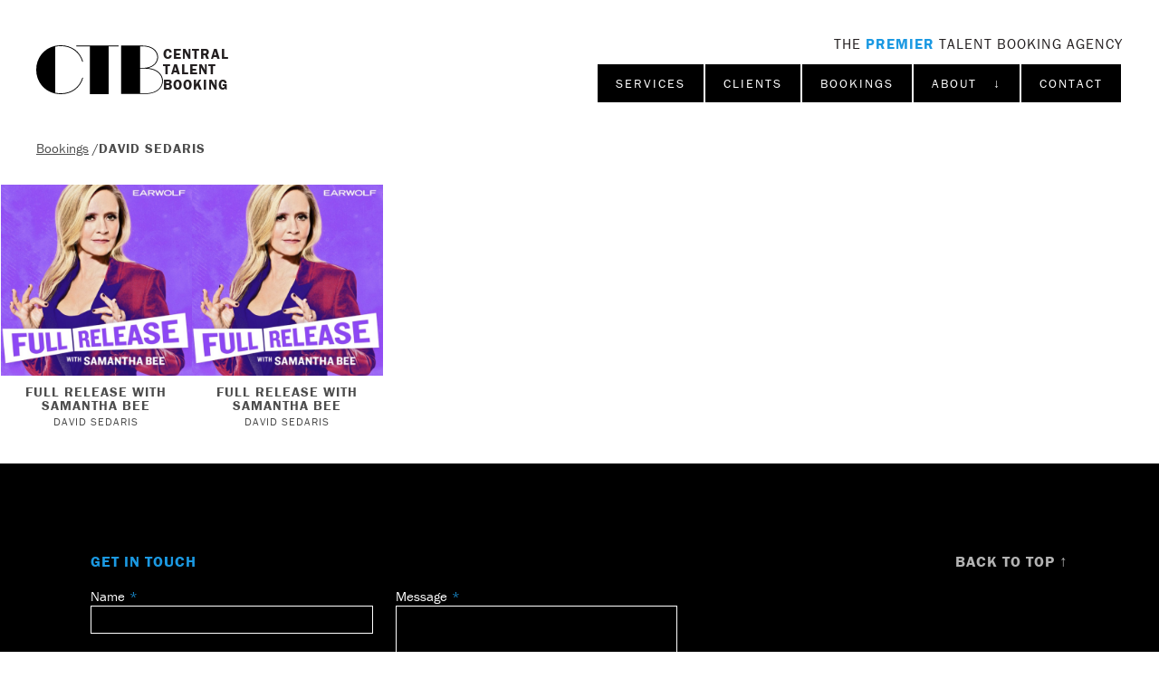

--- FILE ---
content_type: text/html; charset=UTF-8
request_url: https://centraltalentbooking.com/bookings/david-sedaris
body_size: 26302
content:



<!DOCTYPE html>
<html xmlns="http://www.w3.org/1999/xhtml" lang="en-US">
<head>
	<meta charset="utf-8">
    <meta http-equiv="x-ua-compatible" content="ie=edge">
    <meta name="viewport" content="width=device-width, initial-scale=1, shrink-to-fit=no">
	<meta property="og:image" content="{ alias('@web') }}/assets/img/ctb-logo.gif" />
	<meta name="google-site-verification" content="srjRso_aIX1X-3_2HrYdGHUXZZfdEeWGbsbyFJ0j6sE" />

	<link rel="icon" href="https://centraltalentbooking.com/assets/img/ctb-favicon.png" sizes="32x32">
	<link rel="stylesheet" href="/assets/css/screen.css?ts=1768615634">

	<style type="text/css">
		html .sr { visibility: hidden; }
	</style>
<title>David Sedaris | CTB | Central Talent Booking</title>
<script>dataLayer = [];
(function(w,d,s,l,i){w[l]=w[l]||[];w[l].push({'gtm.start':
new Date().getTime(),event:'gtm.js'});var f=d.getElementsByTagName(s)[0],
j=d.createElement(s),dl=l!='dataLayer'?'&l='+l:'';j.async=true;j.src=
'https://www.googletagmanager.com/gtm.js?id='+i+dl;f.parentNode.insertBefore(j,f);
})(window,document,'script','dataLayer','GTM-WT5SP48');
</script><meta name="generator" content="SEOmatic">
<meta name="keywords" content="talent, booking, talent booking, entertainment, podcasts, tv, jimmy kimmel, joanna jordan, jo jordan, celebrity, celebrity booking, late night tv">
<meta name="description" content="Central Talent Booking is a full-service firm with dedicated talent bookers experienced in establishing partnerships, talent producing, casting, creative…">
<meta name="referrer" content="no-referrer-when-downgrade">
<meta name="robots" content="all">
<meta content="128222188321" property="fb:profile_id">
<meta content="en_US" property="og:locale">
<meta content="CTB | Central Talent Booking" property="og:site_name">
<meta content="website" property="og:type">
<meta content="https://centraltalentbooking.com/bookings/david-sedaris" property="og:url">
<meta content="David Sedaris" property="og:title">
<meta content="Central Talent Booking is a full-service firm with dedicated talent bookers experienced in establishing partnerships, talent producing, casting, creative…" property="og:description">
<meta content="https://centraltalentbooking.com/uploads/images/_1200x630_crop_center-center_82_none/ctb-share-image.jpg?mtime=1747778403" property="og:image">
<meta content="1200" property="og:image:width">
<meta content="630" property="og:image:height">
<meta content="CTB: Central Talent Booking. Elevating Content &amp; Brands with Today&#039;s Culturally Impactful Talent." property="og:image:alt">
<meta name="twitter:card" content="summary">
<meta name="twitter:site" content="@CentralTalent">
<meta name="twitter:creator" content="@CentralTalent">
<meta name="twitter:title" content="David Sedaris">
<meta name="twitter:description" content="Central Talent Booking is a full-service firm with dedicated talent bookers experienced in establishing partnerships, talent producing, casting, creative…">
<meta name="twitter:image" content="https://centraltalentbooking.com/uploads/images/_800x800_crop_center-center_82_none/ctb-share-image.jpg?mtime=1747778403">
<meta name="twitter:image:width" content="800">
<meta name="twitter:image:height" content="800">
<meta name="twitter:image:alt" content="CTB: Central Talent Booking. Elevating Content &amp; Brands with Today&#039;s Culturally Impactful Talent.">
<link href="https://centraltalentbooking.com/bookings/david-sedaris" rel="canonical">
<link href="https://centraltalentbooking.com/" rel="home">
<link type="text/plain" href="https://centraltalentbooking.com/humans.txt" rel="author">
<link href="https://centralsportsbooking.com/bookings/david-sedaris" rel="alternate" hreflang="en-us">
<link href="https://centralpoliticsbooking.com/bookings/david-sedaris" rel="alternate" hreflang="en-us">
<link href="https://centralmusicbooking.com/bookings/david-sedaris" rel="alternate" hreflang="en-us">
<link href="https://centralinfluencerbooking.com/bookings/david-sedaris" rel="alternate" hreflang="en-us">
<link href="https://centralpodcastbooking.com/bookings/david-sedaris" rel="alternate" hreflang="en-us">
<link href="https://centraltalentbooking.com/bookings/david-sedaris" rel="alternate" hreflang="x-default">
<link href="https://centraltalentbooking.com/bookings/david-sedaris" rel="alternate" hreflang="en-us">
<style>button[type=submit].ff-loading{display:inline-flex;flex-wrap:nowrap;align-items:center}button[type=submit].ff-loading:before{content:"";display:block;flex:1 0 11px;width:11px;height:11px;margin-right:10px;border-style:solid;border-width:2px;border-color:transparent transparent #fff #fff;border-radius:50%;animation:ff-loading .5s linear infinite}@keyframes ff-loading{0%{transform:rotate(0)}100%{transform:rotate(1turn)}}.freeform-pages{display:flex;padding:0;margin:0 0 10px;list-style:none}.freeform-pages li{margin:0 10px 0 0}.freeform-row{display:flex;justify-content:space-between;margin:0 -15px}.freeform-row .freeform-column{flex:1 0;padding:10px 0;margin:0 15px;box-sizing:border-box}.freeform-row .freeform-column>.freeform-row:first-child{margin-top:-10px}.freeform-row .freeform-column label{display:block}.freeform-row .freeform-column .input-group-one-line{display:flex;flex-wrap:wrap}.freeform-row .freeform-column .input-group-one-line label{padding-right:10px}.freeform-row .freeform-column .freeform-label{font-weight:bold}.freeform-row .freeform-column .freeform-label.freeform-required:after{content:"*";margin-left:5px;color:red}.freeform-row .freeform-column .freeform-input{width:100%;display:block;box-sizing:border-box}.freeform-row .freeform-column .freeform-input[type=checkbox],.freeform-row .freeform-column .freeform-input[type=radio]{width:auto;display:inline;margin-right:5px}.freeform-row .freeform-column .freeform-input.StripeElement{padding:4px 2px;border:1px solid #ccc;height:30px}.freeform-row .freeform-column .freeform-input-only-label{font-weight:normal}.freeform-row .freeform-column .freeform-input-only-label>.freeform-input{display:inline-block;width:auto;margin-right:5px}.freeform-row .freeform-column .freeform-errors,.freeform-row .freeform-column .ff-errors{list-style:none;padding:0;margin:5px 0 0}.freeform-row .freeform-column .freeform-errors>li,.freeform-row .freeform-column .ff-errors>li{color:red}.freeform-row .freeform-column .freeform-instructions{margin:0 0 5px;font-size:13px;color:#aba7a7}.freeform-row .freeform-column.freeform-column-content-align-left{display:flex;justify-content:flex-start}.freeform-row .freeform-column.freeform-column-content-align-left>button:not(:first-of-type){margin-left:5px}.freeform-row .freeform-column.freeform-column-content-align-center{display:flex;justify-content:center}.freeform-row .freeform-column.freeform-column-content-align-center>button:not(:first-of-type){margin-left:5px}.freeform-row .freeform-column.freeform-column-content-align-right{display:flex;justify-content:flex-end}.freeform-row .freeform-column.freeform-column-content-align-right>button:not(:first-of-type){margin-left:5px}.freeform-row .freeform-column.freeform-column-content-align-spread{display:flex;justify-content:space-between}.freeform-row .freeform-column.freeform-column-content-align-spread>button:not(:first-of-type){margin-left:5px}.ff-form-errors{padding:15px;border:1px solid #f5c6cb;background:#f8d7da;border-radius:5px;color:#721c24}.ff-form-errors>p{margin:0}.freeform-form-has-errors{color:#721c24}
</style></head>

<body class="page-bookings page-david-sedaris  template-basic site-central-talent-booking "><noscript><iframe src="https://www.googletagmanager.com/ns.html?id=GTM-WT5SP48"
height="0" width="0" style="display:none;visibility:hidden"></iframe></noscript>


<header role="" id="header">
	<div class="info">
		<a href="https://centraltalentbooking.com/" class="logo" title="Go to Central Talent Booking homepage">
			<svg viewBox="0 0 164.6 63.5">
			<path d="M106.9,1.4H94.2v62.1H69.6v-62H52V0.4h54.9V1.4z M110.3,0.4h24.5h3.4l0,0c11.6,0,19.5,5.7,20.1,14.6v0.8
				c-0.2,3.4-1.6,6.5-3.9,8.9c-2.2,2.3-5.4,4-9.1,4.9c11.3,1,18.7,7.3,19.3,16.3v0.9c-0.7,10-9.6,16.5-22.7,16.5h-7.1l0,0h-24.5V1.4
				 M134.8,1.4v28h5.1c10.2-0.5,16.8-5.8,17.3-13.6v-0.7c-0.6-8.3-8-13.7-19.1-13.7l0,0C138.1,1.4,134.8,1.4,134.8,1.4z M163.5,46
				c-0.6-9.5-9.2-15.6-21.7-15.6l-3.8-0.1h-3.2v32.1h7.1c12.6,0,21.1-6.1,21.7-15.6V46H163.5z M32.1,1.1c13.4,0,24.1,7.8,27.7,20.3v0.1
				l1-0.3v-0.1C57.1,8.1,46.1,0,32.1,0c-2.9,0-5.8,0.4-8.5,1c-6.9,1.7-12.8,5.6-17,11C2.3,17.5,0,24.4,0,31.8S2.3,46,6.6,51.5
				c4.2,5.5,10.1,9.2,17,11c2.7,0.7,5.6,1,8.5,1c13.9,0,25-8.1,28.8-21.1v-0.1l-1-0.3v0.1c-3.7,12.5-14.3,20.3-27.7,20.3
				c-2.5,0-5.1-0.3-7.5-0.8V1.9C27.1,1.3,29.6,1.1,32.1,1.1z"/>
			</svg>
			<span>Central
Talent
Booking</span>
		</a>
		<a href="" id="menu-btn">
			<span></span>
			<span></span>
			<span></span>
		</a>
		<aside>
					<h2>The <strong>Premier</strong> Talent Booking&nbsp;Agency</h2>
											<nav id="nav-wrapper">
			<nav id="tag-nav">
				<ul id="tag-nav-ul">
					<li><a href="/services" class="btn">Services</a></li>
					<li><a href="/clients" class="btn">Clients</a></li>
					<li><a href="/bookings" class="btn">Bookings</a></li>
					<li class="secondary drop-down-parent"><a href="#" class="btn">About &nbsp; ↓</a>
						<ul class="secondary">
							<li><a href="/about">About CTB</a></li>
																																										<li><a href="/careers">Careers</a></li>
							<li><a href="/recommendations">Testimonials</a></li>
							<li><a href="/talent-representatives">Talent Representatives</a></li>
							<li><a href="/client-portal">Client Portal</a></li>						</ul>
					</li>
					<li class="secondary"><a href="#footer" onclick="$('#header aside').removeClass('on')" class="btn">Contact</a></li>
				</ul>
			</nav>
		</nav>
				</aside>
	</div>
</header>

<main id="wrap" role="main">
	

<div class="width-inset breadcrumbs margin-b-s">
		<span><a href="/bookings">Bookings</a> / </span><h1>David Sedaris</h1>
	</div>

	
<div class="items">


    
    
				
	

<a class="item sr" href="https://podcasts.apple.com/us/podcast/david-sedaris/id1522072002?i=1000545596035" target="_blank">
	
	<figure style="background-image: url( /uploads/images/_square/Samantha-Bee.png )" class="image"></figure>
		<h2>		Full Release with Samantha Bee	</h2>
	<h3>David Sedaris</h3></a>

	
    
				
	

<a class="item sr" href="https://podcasts.apple.com/us/podcast/david-sedaris/id1522072002?i=1000545596035" target="_blank">
	
	<figure style="background-image: url( /uploads/images/_square/Samantha-Bee.png )" class="image"></figure>
		<h2>		Full Release with Samantha Bee	</h2>
	<h3>David Sedaris</h3></a>

								<div class="item spacer"></div>
			<div class="item spacer"></div>
					
    

	<div class="paginate sr">
					</div>

</div>

</main>

<footer role="" id="footer" class="width-full ">
								<div class="form-wrapper" id="form-get-in-touch">
<h2 class="smallcaps">Get In Touch</h2>


    
<form  method="post" data-recaptcha="v3" data-recaptcha-key="6LfBcLYmAAAAAH2275Li3JA8_63bMvyS4EJFlzxJ" data-recaptcha-lazy-load data-recaptcha-action="homepage" data-freeform data-id="b85ada-form-3659lwjmB-5wENZBNvo-NpOAcgDHbShFRYEj2i9agMX2jICzzsSHo71VfqlE" data-handle="getStarted" data-ajax data-disable-submit data-show-spinner data-auto-scroll data-show-loading-text data-loading-text="Sending..." data-success-message="Form has been submitted successfully!" data-error-message="Sorry, there was an error submitting the form. Please try again." >
<div class="freeform_form_handle" style="position: absolute !important; width: 0 !important; height: 0 !important; overflow: hidden !important;" aria-hidden="true" tabindex="-1"><label aria-hidden="true" tabindex="-1" for="freeform_form_handle">Leave this field blank</label><input type="text" value="" name="freeform_form_handle" id="freeform_form_handle" aria-hidden="true" autocomplete="off" tabindex="-1" /></div><input type="hidden" name="freeform_payload" value="V++UPUWm4A5C+u3ov61JuDQ5ZjA0Y2YwOTQ0NTQ1OGRjZWEyNTAxMzk5MWMyMDk2MzQ5ZDhlZmE2YjdiMmRlMGYwYWQxZjVjYTk3ZTUxZjMoI+h5O9Q50+mYgZbgNvZKz4N8AwitVyN6YWLMUke8ZOnSUwuLhH5Ow+XP7HGY+dbVgch2e4aWie/[base64]/TN88g==" />
<input type="hidden" name="formHash" value="3659lwjmB-5wENZBNvo-NpOAcgDHbShFRYEj2i9agMX2jICzzsSHo71VfqlE" />
<input type="hidden" name="action" value="freeform/submit" />
<div id="b85ada-form-3659lwjmB-5wENZBNvo-NpOAcgDHbShFRYEj2i9agMX2jICzzsSHo71VfqlE" data-scroll-anchor style="display: none;"></div>
<input type="hidden" name="CRAFT_CSRF_TOKEN" value="kfoEOM964PgD0MfHva8ppWun04foOJDet67qPB4AQNrCTRfUzh1DjPKeNVn9F5CPRoKijNTwbdImxeaqp0HcssTomE8ocxTspyVBn5xRF8o=" />
<input type="hidden" name="freeform-action" value="submit" />

<script>
  var form = document.querySelector('[data-id="b85ada-form-3659lwjmB-5wENZBNvo-NpOAcgDHbShFRYEj2i9agMX2jICzzsSHo71VfqlE"]');
  if (form) {
    form.addEventListener("freeform-stripe-styling", function (event) {
      event.detail.base = {
        fontSize: "16px",
        fontFamily: "-apple-system,BlinkMacSystemFont,\"Segoe UI\",Roboto,\"Helvetica Neue\",Arial,sans-serif,\"Apple Color Emoji\",\"Segoe UI Emoji\",\"Segoe UI Symbol\",\"Noto Color Emoji\"",
      }
    })
  }
</script>




<div class="freeform-row ">
                <div class="freeform-column ">
        <label for="form-input-name" class="freeform-label freeform-required">Name</label>
<input  class="freeform-input " name="name" type="text" id="form-input-name" data-required/>

                
    </div>
    </div>
<div class="freeform-row ">
                <div class="freeform-column ">
        <label for="form-input-phone" class="freeform-label freeform-required">Phone</label>
<input  class="freeform-input " name="phone" type="text" id="form-input-phone" data-required/>

                
    </div>
    </div>
<div class="freeform-row ">
                <div class="freeform-column ">
        <label for="form-input-email" class="freeform-label freeform-required">Email</label>
<input  class="freeform-input" name="email" type="email" id="form-input-email" data-required/>

                
    </div>
    </div>
<div class="freeform-row ">
                <div class="freeform-column ">
        <label for="form-input-company" class="freeform-label">Company</label>
<input  class="freeform-input " name="company" type="text" id="form-input-company"/>

                
    </div>
    </div>
<div class="freeform-row ">
                <div class="freeform-column ">
        <label for="form-input-message" class="freeform-label freeform-required">Message</label>
<textarea  class="freeform-input" name="message" id="form-input-message" rows="9" data-required></textarea>

                
    </div>
    </div>
<div class="freeform-row ">
                            <div class="freeform-column  freeform-column-content-align-left">
        <button  class data-freeform-action="submit" type="submit" name="form_page_submit">Submit</button>

                
    </div>
    </div>

</form>

</div>
			<div class="footer-info">
		<h3 class="smallcaps"><a href="#header">Back to Top ↑</a></h3>
		<div>
		<p class="copyright">&copy; 2026 Central Talent Booking.</p> 
		<ul class="social">
													<li><a href="https://www.linkedin.com/company/centraltalentbooking" target="_blank" title="LinkedIn">
				<svg viewBox="0 0 16 15.3" class="linkedin">
				<path d="M12.6,9.8c0-1.4-0.5-2.3-1.7-2.3C10,7.5,9.4,8,9.1,8.7C9,9,9,9.3,9,9.5v5.7H5.5c0,0,0-9.3,0-10.3H9v1.5l0,0l0,0l0,0
					c0.6-1.1,1.8-1.7,3.1-1.7c2.3,0,3.9,1.4,3.9,4.6v5.9h-3.4V9.8z M1.9,3.6L1.9,3.6c-1,0-1.8-0.7-1.9-1.7S0.7,0.1,1.7,0
					C1.8,0,1.9,0,2,0c1-0.1,1.8,0.7,1.9,1.7S3.2,3.5,2.2,3.6C2.1,3.6,2,3.6,1.9,3.6z M3.6,15.3H0.2V5h3.4C3.6,5,3.6,15.3,3.6,15.3z"/>
				</svg>
			</a></li>
			<li><a href="https://www.facebook.com/CentralTalentBooking/" target="_blank" title="Facebook">
				<svg viewBox="0 0 7 16" class="facebook">
				<path style="fill-rule:evenodd;clip-rule:evenodd;" d="M0,5.3h1.5V3.1C1.5,2.7,1.4,0,4.7,0H7v2.8H5.3C5,2.8,4.6,3.2,4.6,3.5v1.8H7C6.9,6.7,6.7,8,6.7,8H4.6v8H1.5V8H0
					V5.3z"/>
				</svg>
			</a></li>
			<li><a href="https://www.instagram.com/central.talent.booking/" target="_blank" title="Instagram">
				<svg viewBox="0 0 503.8 503.8">
				<path d="M251.9,45.4c67.3,0,75.2,0.3,101.8,1.5c24.6,1.1,37.9,5.2,46.8,8.7c10.9,4,20.8,10.5,29,18.8c8.4,8.1,14.8,18,18.8,29
					c3.5,8.9,7.6,22.2,8.7,46.8c1.2,26.6,1.5,34.5,1.5,101.8s-0.3,75.2-1.5,101.8c-1.1,24.6-5.2,37.9-8.7,46.8
					c-8.5,22-25.8,39.3-47.8,47.8c-8.9,3.5-22.2,7.6-46.8,8.7c-26.6,1.2-34.5,1.5-101.8,1.5s-75.2-0.3-101.8-1.5
					c-24.6-1.1-37.9-5.2-46.8-8.7c-10.9-4-20.8-10.5-29-18.8c-8.4-8.1-14.8-18-18.8-29c-3.5-8.9-7.6-22.2-8.7-46.8
					c-1.2-26.6-1.5-34.5-1.5-101.8s0.3-75.2,1.5-101.8c1.1-24.6,5.2-37.9,8.7-46.8c4-10.9,10.5-20.8,18.8-29c8.1-8.4,18-14.8,29-18.8
					c8.9-3.5,22.2-7.6,46.8-8.7C176.7,45.6,184.7,45.4,251.9,45.4 M251.9,0c-68.4,0-77,0.3-103.9,1.5C121.2,2.7,102.9,7,86.9,13.2
					c-16.8,6.3-32,16.2-44.6,29.1C29.5,54.9,19.5,70.1,13.2,86.9c-6.2,16-10.5,34.3-11.7,61.2C0.3,174.9,0,183.5,0,251.9
					s0.3,77,1.5,103.9c1.2,26.8,5.5,45.1,11.7,61.2c6.3,16.8,16.2,32,29.1,44.6c12.6,12.8,27.8,22.7,44.6,29.1
					c16,6.2,34.3,10.5,61.2,11.7c26.9,1.2,35.4,1.5,103.9,1.5s77-0.3,103.9-1.5c26.8-1.2,45.1-5.5,61.2-11.7
					c33.8-13.1,60.6-39.8,73.7-73.7c6.2-16,10.5-34.3,11.7-61.2c1.2-26.9,1.5-35.4,1.5-103.9s-0.3-77-1.5-103.9
					c-1.2-26.8-5.5-45.1-11.7-61.2c-6.3-16.8-16.2-32-29.1-44.6c-12.6-12.8-27.8-22.7-44.6-29.1c-16-6.2-34.3-10.5-61.2-11.7
					C328.9,0.3,320.3,0,251.9,0L251.9,0L251.9,0z M251.9,122.6c-71.4,0-129.4,57.9-129.4,129.4s57.9,129.4,129.4,129.4
					s129.4-57.9,129.4-129.4l0,0C381.3,180.5,323.4,122.6,251.9,122.6z M251.9,335.9c-46.4,0-84-37.6-84-84s37.6-84,84-84
					c46.4,0,84,37.6,84,84C335.9,298.3,298.3,335.9,251.9,335.9z M386.4,87.2c16.7,0,30.2,13.5,30.2,30.2s-13.5,30.2-30.2,30.2
					s-30.2-13.5-30.2-30.2S369.7,87.2,386.4,87.2z"/>
				</svg>
			</a></li>
			<li><a href="https://www.imdb.com/search/title/?companies=co0090138" target="_blank" title="IMDB">
				<svg viewBox="0 0 575 289.8">
				<g>
					<path d="M343.2,88.7c-1.8-1-5.2-1.6-10.2-1.6c0,11.5,0,103.8,0,115.3c6.5,0,10.6-1.3,12.1-3.9c1.5-2.6,2.3-9.8,2.3-21.5
						c0-6.8,0-61.3,0-68.1c0-7.9-0.3-13-0.8-15.3C346.2,91.4,345,89.8,343.2,88.7z"/>
					<path d="M457.1,125.6c-2.7,0-4.5,1-5.3,3c-0.8,2-1.2,7-1.2,15c0,4.6,0,41.8,0,46.4c0,7.7,0.5,12.7,1.4,14.8
						c0.9,2.2,2.7,3.2,5.5,3.2c2.8,0,6.5-1.1,7.3-3.4c0.6-1.5,1-6.9,1.3-16.1c0-27,0-42,0-45c0-7.4-0.5-12.3-1.4-14.5
						C463.6,126.8,459.9,125.6,457.1,125.6z"/>
					<path d="M551.9,0C499,0,76.2,0,23.3,0C10.1,2.2,0,14.2,0,28.6c0,23.2,0,209,0,232.2c0,16,12.4,29,27.6,29c52,0,468,0,520,0
						c14.1,0,25.7-11,27.4-25.3c0-47.9,0-215.7,0-239.7C573.4,12.2,564,2,551.9,0z M115,233.9H69.3V58.2H115V233.9z M271.4,232.7h-39.8
						l-0.1-118.6l-16,118.6H187l-16.8-116l-0.1,116h-40V57.1c35.5,0,55.2,0,59.2,0c1.7,10.6,3.6,23.1,5.5,37.4c0.4,3,2.6,17.8,6.5,44.6
						l10.6-82.1h59.6V232.7z M391.1,180.6c0,15.8-0.9,26.3-2.4,31.6c-1.5,5.3-4.1,9.5-7.8,12.5c-3.7,3-8.3,5.1-13.7,6.3
						c-3.6,0.8-11.8,1.4-24.5,1.8h-55.3V57.1c20.4,0,31.8,0,34,0c22.1,0,34.8,1,42.6,3c7.8,2,13.7,5.3,17.8,10c4,4.6,6.6,9.8,7.6,15.4
						c1,5.7,1.7,16.8,1.7,33.4C391.1,125.1,391.1,174.5,391.1,180.6z M510,190.9c0,10.5-0.7,18.4-2.1,23.5c-1.4,5.1-4.8,9.6-10,13.4
						c-5.2,3.8-11.5,5.7-18.7,5.7c-5.2,0-11.9-1.1-16.3-3.4c-4.5-2.2-8.6-5.6-12.3-10.1c-0.2,0.8-1.1,4.5-2.8,11.2h-41.1V55.6h44
						c0,34.3,0,53.3,0,57.1c3.6-4.2,7.7-7.3,12.2-9.4c4.5-2.1,11.2-3.1,16.5-3.1c6,0,11.3,0.9,15.7,2.8s7.8,4.5,10.2,7.9
						c2.3,3.4,3.7,6.7,4.2,10c0.5,3.2,0.7,10.2,0.7,20.8C510,146.5,510,186,510,190.9z"/>
				</g>
				</svg>

			</a></li>
		</ul>
		</div>
	</div>
</footer>

<a href="#footer" id="git">Get In Touch With Us</a>

<script src="https://unpkg.com/htmx.org@1.7.0/dist/htmx.min.js" integrity="sha384-EzBXYPt0/T6gxNp0nuPtLkmRpmDBbjg6WmCUZRLXBBwYYmwAUxzlSGej0ARHX0Bo" crossorigin="anonymous"></script>

<script src="/assets/js/jquery.3.5.1.js"></script>
<script src="/assets/js/jquery.fancybox.min.js"></script>
<script src="/assets/js/scrollreveal.js"></script>
<script src="/assets/js/isotope.pkgd.min.js"></script>

<script>
$(function() {

	var screenWidth = (window.innerWidth > 0) ? window.innerWidth : document.documentElement.clientWidth;
	var scrollLimit = document.documentElement.scrollHeight - window.innerHeight - 750;

	if(screenWidth < 500){
		$(window).on("scroll",function(e){
			var y = $(this).scrollTop();
			if (y >= 125 && y <= scrollLimit) {
				$('#git').addClass('show');
			} else {
				$('#git').removeClass('show');
			};
		});
	};

	window.sr = ScrollReveal({ 
		reset: false,
		viewOffset: {
			top: 100
		}
	});

	sr.reveal('html .sr', { duration: 500, interval: 100 });

	$('#menu-btn').click(function(){
		$('#header aside').toggleClass( 'on' );
		return false;
	});

	$("a[href^='#']").click(function(e) {
		e.preventDefault();
		var dest = $(this).attr('href');
		$('html,body').animate({ scrollTop: $(dest).offset().top }, 'slow'); 
	});

	$('.folder-name').click(function(e){
		//e.preventDefault();
		var folderName = $(this).attr('data-folder');
		$( folderName ).slideToggle();
		$(this).toggleClass('on');
	});

	$('table.chart tr.heading').click(function(e){
		var tableName = $(this).attr('data-chart-id');
		var selectedCells = '#' + tableName + ' .row-text'
		var selectedTable = 'table#' + tableName;
		$( selectedCells ).fadeToggle();
		$( selectedTable ).toggleClass('on');
	});

	var $grid = $('#tags-overview').isotope({
		// options
		itemSelector: '.item',
		masonry: {
		  gutter: 2
		}
		//layoutMode: 'fitRows'
	});

	// filter items on button click
	$('#filter-bar .tags').on( 'click', 'button', function() {
		var filterValue = $(this).attr('data-filter');
		$grid.isotope({ filter: filterValue });
	});

	//change is-checked class on buttons
	$('#filter-bar .tags').each( function( i, buttonGroup ) {
		var $buttonGroup = $( buttonGroup );
		$buttonGroup.on( 'click', 'button', function() {
			$buttonGroup.find('.is-selected').removeClass('is-selected');
			$( this ).addClass('is-selected');
		});
	});

	$('.grid.why-choose-ctb a').on('click', function(e){
		e.preventDefault();
		var $this = $(this);
		$('.grid.why-choose-ctb a.off').removeClass('off');
		$('.grid.why-choose-ctb a.on').not(this).removeClass('on');
		$('.grid.why-choose-ctb a').not(this).addClass('off');
		$('.grid.why-choose-ctb a article').hide();

        if ( $this.hasClass('on') ) {
        	$(this).removeClass('on');
        	$('.grid.why-choose-ctb a.off').removeClass('off');
        	$('.grid.why-choose-ctb a.on article').fadeOut();
        } else {
        	$(this).addClass('on');
        	$('.grid.why-choose-ctb a.on article').fadeIn();
        };
	});

	// one-off video integration

	$('.one-off-video a.btn-large').on('click', function(e){
		e.preventDefault();
		$(this).hide();
		$('.one-off-video .video-wrap').fadeIn('slow');
		$('.one-off-video video').get(0).play();
	});
	
	if(window.location.hash == '#video'){
		$('.one-off-video a.btn-large').hide();
		$('.one-off-video .video-wrap').fadeIn('slow');
	};


}); 
</script>


<script type="text/javascript">
_linkedin_partner_id = "4429026";
window._linkedin_data_partner_ids = window._linkedin_data_partner_ids || [];
window._linkedin_data_partner_ids.push(_linkedin_partner_id);
</script><script type="text/javascript">
(function(l) {
if (!l){window.lintrk = function(a,b){window.lintrk.q.push([a,b])};
window.lintrk.q=[]}
var s = document.getElementsByTagName("script")[0];
var b = document.createElement("script");
b.type = "text/javascript";b.async = true;
b.src = "https://snap.licdn.com/li.lms-analytics/insight.min.js";
s.parentNode.insertBefore(b, s);})(window.lintrk);
</script>
<noscript>
<img height="1" width="1" style="display:none;" alt="" src="https://px.ads.linkedin.com/collect/?pid=4429026&fmt=gif" />
</noscript>

<script type="application/ld+json">{"@context":"http://schema.org","@graph":[{"@type":"ProfessionalService","description":"Central Talent Booking is a full-service firm with dedicated talent bookers experienced in establishing partnerships, talent producing, casting, creative consulting, and executing influencer & celebrity brand campaigns.","image":{"@type":"ImageObject","url":"https://centraltalentbooking.com/uploads/images/_1200x630_fit_center-center_82_none/ctb-share-image.jpg?mtime=1747778403"},"mainEntityOfPage":"https://centraltalentbooking.com/bookings/david-sedaris","name":"David Sedaris","url":"https://centraltalentbooking.com/bookings/david-sedaris"},{"@id":"https://centraltalentbooking.com#identity","@type":"LocalBusiness","alternateName":"CTB","description":"Central Talent Booking is a celebrity booking agency for Hollywood’s top entertainment outlets with offfices in New York, Los Angeles and London.","email":"info@ctb-ny.com","image":{"@type":"ImageObject","height":"56","url":"https://centraltalentbooking.com/uploads/images/CTB_Icon.svg","width":"145"},"logo":{"@type":"ImageObject","height":"60","url":"https://centraltalentbooking.com/uploads/images/_600x60_fit_center-center_82_none/12325/CTB_Icon.jpg?mtime=1747778398","width":"155"},"name":"Central Talent Booking","priceRange":"$","telephone":"212.765.5777","url":"https://centraltalentbooking.com"},{"@id":"https://normalcy.net#creator","@type":"LocalBusiness","alternateName":"Pat Brumfield","email":"hello@normalcy.net","name":"Normalcy","priceRange":"$","url":"https://normalcy.net"},{"@type":"BreadcrumbList","description":"Breadcrumbs list","itemListElement":[{"@type":"ListItem","item":"https://centraltalentbooking.com/","name":"Homepage","position":1},{"@type":"ListItem","item":"https://centraltalentbooking.com/bookings","name":"Bookings","position":2}],"name":"Breadcrumbs"}]}</script><script src="https://centraltalentbooking.com/freeform/plugin.js?v=871bab620ead4c3081bcad87b8e067e8d003708a"></script></body>
</html>
